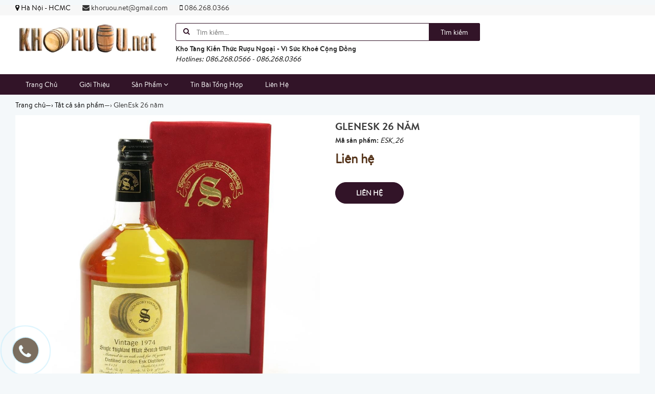

--- FILE ---
content_type: text/html; charset=utf-8
request_url: https://khoruou.net/glenesk-26-nam
body_size: 18207
content:
<!doctype html>
<!--[if lt IE 7]><html class="no-js ie6 oldie" lang="en"><![endif]-->
<!--[if IE 7]><html class="no-js ie7 oldie" lang="en"><![endif]-->
<!--[if IE 8]><html class="no-js ie8 oldie" lang="en"><![endif]-->
<!--[if gt IE 8]><!-->
<html lang="vi">
	<!--<![endif]-->
	<head>
		<meta name="google-site-verification" content="w0_5x1oq0UUUzQfbDA__Gj5TGXL9PtZsGVPy9alaKUM" />
		

<script type="application/ld+json">
{  
   "@context":"http://schema.org",
   "@type":"Product",
   "sku":"ESK_26",
   "name":"GlenEsk 26 năm",
   "description":"Rượu GlenEsk 26 năm

Rượu GlenEsk 26 năm thuộc dòng Highland Single Malt Scotch Whisky nổi tiếng của Scotland&nbsp;được phân phối chính thức tại thị trường Việt Nam bởi&nbsp;Sieuthihanoi.net

- Dung tích : 700ml

- Nồng độ : 52,7%



A 26 year old whisky from Glen Esk, closed in the 1990s and now increasingly hard to find even as an independently bottled spirit. This one was distilled back in 1974 and bottled in the autumn of 2000.



- Tham khảo thêm sản phẩm tại:&nbsp;&nbsp;",
   "image":"https://bizweb.dktcdn.net/100/216/341/products/3423255ek-26-jpeg.jpg?v=1495256895157",
   "url":"https://khoruou.net/glenesk-26-nam",
   "brand":{  
      "@type":"Brand",
      "name":"",
      "url":"https://bizweb.dktcdn.net/100/216/341/themes/551102/assets/logo.png?1751323691561"
   },
   "category":"",
   "offers":{  
      "@type":"Offer",
	  
	  "availability":"http://schema.org/OutOfStock",
	  
      "price":0,
	  "priceCurrency": "VND",
      "itemCondition": "http://schema.org/NewCondition",
      "seller": {
      "@type": "Organization",
      "name": "KHORUOU.net - Kho Tàng Kiến Thức Rượu Ngoại Hàng Đầu Việt Nam"
      }
   }
   
	
	
	
   
}
</script>


<script type="application/ld+json">
        {
        "@context": "http://schema.org",
        "@type": "BreadcrumbList",
        "itemListElement": 
        [
            {
                "@type": "ListItem",
                "position": 1,
                "item": 
                {
                  "@id": "https://khoruou.net",
                  "name": "Trang chủ"
                }
            },
			
            {
                "@type": "ListItem",
                "position": 2,
                "item": 
                {
                  "@id": "https://khoruou.net/glenesk-26-nam",
                  "name": "GlenEsk 26 năm"
                }
            }
			
		    
			
			
        ]
        }
</script>



	<meta name="google-site-verification" content="EaBKu38vruxbbluXD6erTD70Ea3BpppvvCuo_a7RPjM" />
		<link rel="icon" href="//bizweb.dktcdn.net/100/216/341/themes/551102/assets/favicon.png?1751323691561" type="image/x-icon" />
		<meta charset="utf-8" />
		<!--[if IE]><meta http-equiv='X-UA-Compatible' content='IE=edge,chrome=1' /><![endif]-->
		<title>
			Rượu GlenEsk 26 năm, giá rượu GlenEsk 26 năm tốt nhất tại sieuthihanoi.net 
		</title>
		
		<meta name="description" content="Rượu GlenEsk 26 năm, gi&#225; rượu GlenEsk 26 năm, rượu GlenEsk 26 năm gi&#225; boa nhi&#234;u">
		
		<meta content='width=device-width, initial-scale=1.0, maximum-scale=2.0, user-scalable=0' name='viewport' />
		<meta http-equiv="Content-Type" content="text/html; charset=utf-8" />
		<meta name='revisit-after' content='1 days' />
		<link rel="canonical" href="https://khoruou.net/glenesk-26-nam" />
		
		<meta name="keywords" content="thu mua rượu ngoại, rượu ngoại, giá rượu ngoại, mua rượu ngoại, bán rượu ngoại, rượu nhập khẩu, rượu xách tay, shop rượu ngoại, thu mua rượu ngoại tại hà nội, thu mua rượu ngoại tphcm, thu mua rượu hibiki, thu mua rượu macallan">
		
		<script src="//bizweb.dktcdn.net/100/216/341/themes/551102/assets/jquery.v2.1.3.js?1751323691561" type="text/javascript"></script>
		
		<script>
	var Bizweb = Bizweb || {};
	Bizweb.store = 'nguyentuongvi178.mysapo.net';
	Bizweb.id = 216341;
	Bizweb.theme = {"id":551102,"name":"Giao diện Khoruou.net - Không được xóa","role":"main"};
	Bizweb.template = 'product';
	if(!Bizweb.fbEventId)  Bizweb.fbEventId = 'xxxxxxxx-xxxx-4xxx-yxxx-xxxxxxxxxxxx'.replace(/[xy]/g, function (c) {
	var r = Math.random() * 16 | 0, v = c == 'x' ? r : (r & 0x3 | 0x8);
				return v.toString(16);
			});		
</script>
<script>
	(function () {
		function asyncLoad() {
			var urls = ["//bwstatistics.sapoapps.vn/genscript/script.js?store=nguyentuongvi178.mysapo.net"];
			for (var i = 0; i < urls.length; i++) {
				var s = document.createElement('script');
				s.type = 'text/javascript';
				s.async = true;
				s.src = urls[i];
				var x = document.getElementsByTagName('script')[0];
				x.parentNode.insertBefore(s, x);
			}
		};
		window.attachEvent ? window.attachEvent('onload', asyncLoad) : window.addEventListener('load', asyncLoad, false);
	})();
</script>


<script>
	window.BizwebAnalytics = window.BizwebAnalytics || {};
	window.BizwebAnalytics.meta = window.BizwebAnalytics.meta || {};
	window.BizwebAnalytics.meta.currency = 'VND';
	window.BizwebAnalytics.tracking_url = '/s';

	var meta = {};
	
	meta.product = {"id": 6852779, "vendor": "", "name": "GlenEsk 26 năm",
	"type": "", "price": 0 };
	
	
	for (var attr in meta) {
	window.BizwebAnalytics.meta[attr] = meta[attr];
	}
</script>

	
		<script src="/dist/js/stats.min.js?v=96f2ff2"></script>
	



<script>
  (function(i,s,o,g,r,a,m){i['GoogleAnalyticsObject']=r;i[r]=i[r]||function(){
  (i[r].q=i[r].q||[]).push(arguments)},i[r].l=1*new Date();a=s.createElement(o),
  m=s.getElementsByTagName(o)[0];a.async=1;a.src=g;m.parentNode.insertBefore(a,m)
  })(window,document,'script','https://www.google-analytics.com/analytics.js','ga');

  ga('create', 'UA-102887768-15', 'auto');
  ga('send', 'pageview');

</script>
<script>

	window.enabled_enhanced_ecommerce = false;

</script>

<script>

	try {
		
				gtag('event', 'view_item', {
					event_category: 'engagement',
					event_label: "GlenEsk 26 năm"
				});
		
	} catch(e) { console.error('UA script error', e);}
	

</script>






<script>
	var eventsListenerScript = document.createElement('script');
	eventsListenerScript.async = true;
	
	eventsListenerScript.src = "/dist/js/store_events_listener.min.js?v=1b795e9";
	
	document.getElementsByTagName('head')[0].appendChild(eventsListenerScript);
</script>






		<link href="//bizweb.dktcdn.net/100/216/341/themes/551102/assets/bootstrap.css?1751323691561" rel="stylesheet" type="text/css" media="all" />
<link href="//bizweb.dktcdn.net/100/216/341/themes/551102/assets/font-awesome.css?1751323691561" rel="stylesheet" type="text/css" media="all" />
<link href="//bizweb.dktcdn.net/100/216/341/themes/551102/assets/owl-carousel.css?1751323691561" rel="stylesheet" type="text/css" media="all" />
<link href="//bizweb.dktcdn.net/100/216/341/themes/551102/assets/styles.css?1751323691561" rel="stylesheet" type="text/css" media="all" />
<link href="//bizweb.dktcdn.net/100/216/341/themes/551102/assets/responsive.css?1751323691561" rel="stylesheet" type="text/css" media="all" />

<script>
window.store = { 
	template: "product"
}
</script>
		




<meta property="og:type" content="product" />
<meta property="og:title" content="" />
<meta property="og:image" content="http:https://bizweb.dktcdn.net/100/216/341/products/3423255ek-26-jpeg.jpg?v=1495256895157" />
<meta property="og:image:secure_url" content="https:https://bizweb.dktcdn.net/100/216/341/products/3423255ek-26-jpeg.jpg?v=1495256895157" />
<meta property="og:price:amount" content="0" />
<meta property="og:price:currency" content="" />


	
	<meta property="og:description" content="Rượu GlenEsk 26 năm, giá rượu GlenEsk 26 năm, rượu GlenEsk 26 năm giá boa nhiêu" />
	
	<meta property="og:url" content="https://khoruou.net/glenesk-26-nam" />
	<meta property="og:site_name" content="" />
	</head>
	<body class="chir_un_home">
		<div class="insLoading">
			<div class="sk-circle">
				<div class="sk-circle1 sk-child"></div>
				<div class="sk-circle2 sk-child"></div>
				<div class="sk-circle3 sk-child"></div>
				<div class="sk-circle4 sk-child"></div>
				<div class="sk-circle5 sk-child"></div>
				<div class="sk-circle6 sk-child"></div>
				<div class="sk-circle7 sk-child"></div>
				<div class="sk-circle8 sk-child"></div>
				<div class="sk-circle9 sk-child"></div>
				<div class="sk-circle10 sk-child"></div>
				<div class="sk-circle11 sk-child"></div>
				<div class="sk-circle12 sk-child"></div>
			</div>
		</div>
		<div class="chir-page">
			<header id="header_chir" class="bg_w">
	
	<section id="chir_top_bar" class="hidden-xs hidden-sm">
		<div class="main">
			<div class="container">
				<ul>
					<li><i class="fa fa-map-marker" aria-hidden="true"></i> <span>Hà Nội - HCMC</span></li>
					<li><a href="mailto:khoruou.net@gmail.com" ><i class="fa fa-envelope" aria-hidden="true"></i> khoruou.net@gmail.com</a></li>
					<li><a href="tel:086.268.0366"><i class="fa fa-mobile" aria-hidden="true"></i> 086.268.0366</a></li>
				</ul>
			</div>
		</div>
	</section>
	
	<section id="main_header">
		<div class="container">
			<div class="row">
				<div id="chir_logo" class="col-lg-3 col-md-3 col-sm-12 col-xs-12">
					<div class="tool_bar_menu visible-xs visible-sm">
						<a href="javascript:void(0)">
							<span class="open-menu"></span>
						</a>
					</div>
					<div class="tool_bar_user visible-xs visible-sm">
						<!--<a href="/cart" title="Giỏ hàng" class="cart_mobile">
							<span class="cart-control control-4">
							</span>
							<span id="count_Cart_mobile" class="header-cart-count CartCount">0</span>
						</a>-->
						<div class="site_user_xs relative">
							<span class="open-user">
								<div class="div-user-control control-2">
								</div>
							</span>
							<div class="box_user_xs">
								<ul class="dropdown-menu info-user user-xs" aria-labelledby="dLabel">
									
									<li class="info"><a href="/account/login" class="login"><i class="fa fa-sign-in" aria-hidden="true"></i> Đăng nhập</a></li>
									<li class="info"><a href="/account/register"><i class="fa fa-registered" aria-hidden="true"></i> Đăng ký</a></li>
									
								</ul>
							</div>
						</div>
					</div>
					<p>
						<a href="/"><img src="//bizweb.dktcdn.net/100/216/341/themes/551102/assets/logo.png?1751323691561" /></a>
					</p>
					
				</div>
				<div id="chir_search_head" class="col-lg-6 col-md-6 col-sm-12 col-xs-12">
					<div class="chir_frm">
						<form id="frm_search_head" action="/search">
							<i class="fa fa-search"></i>
							<input type="hidden" name="type" value="product" />
							<input required type="text" name="q" placeholder="Tìm kiếm..." />
							<button type="submit" class="chir_btn_sub">
								Tìm kiếm
							</button>
						</form>
					</div>
					<ul class="chir_autocomplete">
						<li class="title"><strong>Kho Tàng Kiến Thức Rượu Ngoại - Vì Sức Khoẻ Cộng Đồng</strong></li>
						<li><span>Hotlines: 086.268.0566 - 086.268.0366</span></li>
					</ul>
				</div>
				<div class="col-lg-3 col-md-3 col-sm-6 col-xs-12 hidden-sm hidden-xs fr scroll-down2">
					<div class="control-box">
						<ul class="ul-control-box">
							
							<!--<li class="top-cart-block">
								<a href="/cart" class="open-cart-popup" title="Giỏ hàng">
									<span class="div-user-control control-4" id="cartItemsCount">
									</span>
									<span class="info">Giỏ hàng</span>
									<span id="count_Cart" class="header-cart-count CartCount">0</span>
								</a>
							</li>
							<li class="dropdown" id="segment_user_do_login">
								<a class="info" data-toggle="dropdown" role="button" aria-haspopup="true" aria-expanded="false">
									<div class="div-user-control control-2">
									</div>
									<span> Tài khoản </span>
								</a>
								<ul class="dropdown-menu info-user" aria-labelledby="dLabel">
									
									<li class="info"><a href="/account/login" class="login"><i class="fa fa-sign-in" aria-hidden="true"></i> Đăng nhập</a></li>
									<li class="info"><a href="/account/register"><i class="fa fa-registered" aria-hidden="true"></i> Đăng ký</a></li>
									
								</ul>
							</li>-->
						</ul>
					</div>
				</div>
			</div>
		</div>
	</section>
</header>
<nav id="chir_main_menu" class="hidden-sm hidden-xs">
	<div class="main">
		<div class="container">
			<div class="navar_menu">
				<ul class="nav-navbar clearfix">
					
					
					<li class="">
						<a href="/" class="" title="Trang Chủ">
							Trang Chủ
							<span class="label_icon no_label"></span>
						</a>
					</li>
					
					
					
					<li class="">
						<a href="/gioi-thieu" class="" title="Giới Thiệu">
							Giới Thiệu
							<span class="label_icon no_label"></span>
						</a>
					</li>
					
					
					
					<li class="li_child ">
						<a href="/collections/all" title="Sản Phẩm" class=" fa_down up">
							Sản Phẩm <i class="fa fa-angle-down" aria-hidden="true"></i>
							<span class="label_icon no_label"></span>
						</a>
						<ul class="menu_child levlup_2" role="menu">
							
							
							<li class="">
								<a href="/ruou-chivas-regal" title="Rượu Chivas Regal">Rượu Chivas Regal</a>
							</li>
							
							
							
							<li class="">
								<a href="/ruou-ballantine-s" title="Rượu Ballantine's">Rượu Ballantine's</a>
							</li>
							
							
							
							<li class="">
								<a href="/ruou-johnnie-walker" title="Rượu Johnnie Walker">Rượu Johnnie Walker</a>
							</li>
							
							
							
							<li class="">
								<a href="/ruou-hennessy" title="Rượu Hennessy">Rượu Hennessy</a>
							</li>
							
							
							
							<li class="">
								<a href="/ruou-remy-martin" title="Rượu Remy Martin">Rượu Remy Martin</a>
							</li>
							
							
							
							<li class="">
								<a href="/ruou-macallan" title="Rượu Macallan">Rượu Macallan</a>
							</li>
							
							
							
							<li class="">
								<a href="/ruou-martell" title="Rượu Martell">Rượu Martell</a>
							</li>
							
							
							
							<li class="">
								<a href="/ruou-camus" title="Rượu Camus">Rượu Camus</a>
							</li>
							
							
							
							<li class="">
								<a href="/ruou-glenfiddich" title="Rượu Glenfiddich">Rượu Glenfiddich</a>
							</li>
							
							
							
							<li class="">
								<a href="/ruou-glenlivet" title="Rượu Glenlivet">Rượu Glenlivet</a>
							</li>
							
							
							
							<li class="">
								<a href="/ruou-glenmorangie" title="Rượu Glenmorangie">Rượu Glenmorangie</a>
							</li>
							
							
							
							<li class="">
								<a href="/ruou-singleton" title="Rượu Singleton">Rượu Singleton</a>
							</li>
							
							
							
							<li class="">
								<a href="/ruou-dalmore" title="Rượu Dalmore">Rượu Dalmore</a>
							</li>
							
							
							
							<li class="">
								<a href="/ruou-dewar-s" title="Rượu Dewar's">Rượu Dewar's</a>
							</li>
							
							
							
							<li class="">
								<a href="/ruou-label-5" title="Rượu Label 5">Rượu Label 5</a>
							</li>
							
							
							
							<li class="">
								<a href="/ruou-whyte-mackay" title="Rượu Whyte & Mackay">Rượu Whyte & Mackay</a>
							</li>
							
							
							
							<li class="hasChild">
								<a href="/ruou-vodka-cac-loai" class=" fa_down right" title="Rượu Vodka các loại">Rượu Vodka các loại <i class="fa fa-angle-right" aria-hidden="true"></i></a>
								<ul class="menu_child levlup_3">
									
									<li>
										<a href="/ruou-vodka-nga" title="Rượu vodka Nga">Rượu vodka Nga</a>
									</li>
									
									<li>
										<a href="/ruou-vodka-prime" title="Rượu vodka Prime">Rượu vodka Prime</a>
									</li>
									
									<li>
										<a href="/ruou-vodka-dan-mach" title="Rượu vodka Đan Mạch">Rượu vodka Đan Mạch</a>
									</li>
									
									<li>
										<a href="/ruou-vodka-thuy-dien" title="Rượu vodka Thụy Điển">Rượu vodka Thụy Điển</a>
									</li>
									
									<li>
										<a href="/ruou-vodka-khac" title="Rượu Vodka khác">Rượu Vodka khác</a>
									</li>
									
								</ul>
							</li>
							
							
							
							<li class="hasChild">
								<a href="/ruou-vang-champagne" class=" fa_down right" title="Rượu Vang - Champagne">Rượu Vang - Champagne <i class="fa fa-angle-right" aria-hidden="true"></i></a>
								<ul class="menu_child levlup_3">
									
									<li>
										<a href="/ruou-champagne" title="Rượu Champagne">Rượu Champagne</a>
									</li>
									
									<li>
										<a href="/ruou-vang-phap" title="Rượu vang Pháp">Rượu vang Pháp</a>
									</li>
									
									<li>
										<a href="/ruou-vang-chile" title="Rượu vang Chile">Rượu vang Chile</a>
									</li>
									
									<li>
										<a href="/ruou-vang-italia" title="Rượu vang Italia">Rượu vang Italia</a>
									</li>
									
									<li>
										<a href="/ruou-vang-tay-ban-nha" title="Vang Tây Ban Nha">Vang Tây Ban Nha</a>
									</li>
									
									<li>
										<a href="/ruou-vang-australia" title="Rượu vang Australia">Rượu vang Australia</a>
									</li>
									
									<li>
										<a href="/ruou-vang-argentina" title="Rượu vang Argentina">Rượu vang Argentina</a>
									</li>
									
									<li>
										<a href="/ruou-vang-viet-nam" title="Rượu vang Việt Nam">Rượu vang Việt Nam</a>
									</li>
									
								</ul>
							</li>
							
							
							
							<li class="">
								<a href="/ruou-pha-che" title="Rượu pha chế">Rượu pha chế</a>
							</li>
							
							
							
							<li class="">
								<a href="/ruou-nhat-ban" title="Rượu Nhật Bản">Rượu Nhật Bản</a>
							</li>
							
							
							
							<li class="">
								<a href="/ruou-han-quoc" title="Rượu Hàn Quốc">Rượu Hàn Quốc</a>
							</li>
							
							
							
							<li class="hasChild">
								<a href="/cac-dong-ruou-khac" class=" fa_down right" title="Các dòng rượu khác">Các dòng rượu khác <i class="fa fa-angle-right" aria-hidden="true"></i></a>
								<ul class="menu_child levlup_3">
									
									<li>
										<a href="/ruou-whisky-single-malt-khac" title="Rượu Whisky Single Malt khác">Rượu Whisky Single Malt khác</a>
									</li>
									
								</ul>
							</li>
							
							
							
							<li class="">
								<a href="/ruou-mini-suu-tam" title="Rượu Mini - Sưu tầm">Rượu Mini - Sưu tầm</a>
							</li>
							
							
							
							<li class="">
								<a href="/gio-qua-tet-2017" title="Giỏ quà Tết 2022">Giỏ quà Tết 2022</a>
							</li>
							
							
							
							<li class="hasChild">
								<a href="/phu-kien-ruou" class=" fa_down right" title="Phụ kiện rượu">Phụ kiện rượu <i class="fa fa-angle-right" aria-hidden="true"></i></a>
								<ul class="menu_child levlup_3">
									
									<li>
										<a href="/mo-nut-chai-ruou" title="Mở nút chai rượu">Mở nút chai rượu</a>
									</li>
									
									<li>
										<a href="/ke-gia-dung-ruou" title="Kệ - Giá đựng rượu">Kệ - Giá đựng rượu</a>
									</li>
									
									<li>
										<a href="/hop-dung-ruou" title="Hộp đựng rượu">Hộp đựng rượu</a>
									</li>
									
									<li>
										<a href="/bom-dung-ruou" title="Bom đựng rượu">Bom đựng rượu</a>
									</li>
									
									<li>
										<a href="/dung-cu-pha-che-ruou" title="Dụng cụ pha chế rượu">Dụng cụ pha chế rượu</a>
									</li>
									
									<li>
										<a href="/xo-dung-da-lanh" title="Xô đựng đá lạnh">Xô đựng đá lạnh</a>
									</li>
									
								</ul>
							</li>
							
							
							
							<li class="">
								<a href="/ruou-thanh-ly-gia-soc-nhat" title="Rượu Thanh lý - Giá sốc nhất">Rượu Thanh lý - Giá sốc nhất</a>
							</li>
							
							
							
							<li class="">
								<a href="/ruou-aberlour" title="Rượu Aberlour">Rượu Aberlour</a>
							</li>
							
							
							
							<li class="">
								<a href="/aultmore" title="Aultmore">Aultmore</a>
							</li>
							
							
						</ul>
					</li>
					
					
					
					<li class="">
						<a href="/tu-van-tieu-dung" class="" title="Tin Bài Tổng Hợp">
							Tin Bài Tổng Hợp
							<span class="label_icon no_label"></span>
						</a>
					</li>
					
					
					
					<li class="">
						<a href="/lien-he" class="" title="Liên Hệ">
							Liên Hệ
							<span class="label_icon no_label"></span>
						</a>
					</li>
					
					
				</ul>
			</div>
		</div>
	</div>
</nav>
			
			<div class="chir_main">
				






<div id="mango-product">
	<div class="breadcrumb-box">
		<div class="container">
			<div class="row">
				<style>
	.chir_breadcrumb ul li {
		display: inline-block;
		padding: 10px 0px;
	}
	.chir_breadcrumb ul li strong {
		font-family: 'brandon_textregular'!important;
	}
</style>
<div class="chir_breadcrumb  hidden-xs" >
	<div class="container">
		<ul itemscope itemtype="http://data-vocabulary.org/Breadcrumb">
			<li class="home"> <a itemprop="url" title="Quay lại trang chủ" href="/"><span itemprop="title">Trang chủ</span></a><span>&mdash;&rsaquo;</span></li>
			
			
			
			 
			
			
			
			<li itemscope itemtype="http://data-vocabulary.org/Breadcrumb">
				<a itemprop="url" href="/tat-ca-san-pham"><span itemprop="title">Tất cả sản phẩm</span>&mdash;&rsaquo;</a>
			</li>
			
			


			
			<li><strong>GlenEsk 26 năm</strong><li>
			
		</ul>
	</div>
</div>
			</div>
		</div>
	</div>
	<div class="box_collection">
		<div class="container">
			<div class="information-blocks bg_w">
				<div class="row">
					<div class="col-xs-12 col-sm-12 col-md-6 col-lg-6 information-entry">
						<div class="product-preview-box relative">
							
							  
							<div class="swiper-feature text-center">
								<img class="product-image-feature" src="//bizweb.dktcdn.net/thumb/1024x1024/100/216/341/products/3423255ek-26-jpeg.jpg?v=1495256895157 " alt="GlenEsk 26 năm">
							</div>
							
							<div id="thumb_img" class="">
								<ul class="slide_thumb_img owl_design" >
									
									<li class="product-thumb">
										<a href="javascript:" >
											<img alt="" data-change="https://bizweb.dktcdn.net/100/216/341/products/3423255ek-26-jpeg.jpg?v=1495256895157" data-image="//bizweb.dktcdn.net/thumb/1024x1024/100/216/341/products/3423255ek-26-jpeg.jpg?v=1495256895157" src="//bizweb.dktcdn.net/thumb/compact/100/216/341/products/3423255ek-26-jpeg.jpg?v=1495256895157" >
										</a>
									</li>	
									
								</ul>
							</div>
							
						</div>
					</div>
					<div class="col-xs-12 col-sm-12 col-md-6 col-lg-6 information-entry">
						<div class="product-detail-box">
							<h3 class="product-subtitle"></h3>
							<h1 class="product-title">GlenEsk 26 năm</h1>
							<span class="sku"><strong>Mã sản phẩm:</strong> ESK_26</span>
							
							<div class="row">
								<div class="col-sm-12 col-xs-12 left_box">
									<div class="price detail-info-entry">
										
										<div class="current">Liên hệ</div>
										
									</div>
									<!--<div class="quantity-selector detail-info-entry"style="display:none">
										<div class="detail-info-entry-title">Số lượng</div>
										<div class="entry number-minus">&nbsp;</div>
										<div class="entry number">1</div>
										<div class="entry number-plus">&nbsp;</div>
									</div>-->
									<div class="select clearfix">
										
										 
										
										<input type="hidden" name="variantId" value="10888960" id="one_variant" />
										
										
									</div>
									<div class="select-swatch">							
										
									</div>
								</div>
								
							</div>

							<div class="clearfix"></div>
							<div class="detail-info-entry pd_action">
								<!--<a href="javascript:void(0)" class="button btn-outline btn-addCart hidden">Thêm vào giỏ</a>
								<a href="javascript:void(0)" class="button btn-outline btn-buyNow hidden">Mua ngay</a>
								<a href="javascript:void(0)" class="button btn-outline btn-Soldout hidden">Hết hàng</a>-->
								<a href="tel:0904479699" class="button btn-outline btn-Soldout">Liên hệ</a>
								<div class="clear"></div>
							</div>
							
							<div class="product_socaial">
								<div class="box_social">
									<div class="fb">
										<div class="fb-like" data-href="" data-layout="button_count" data-action="like" data-size="small" data-show-faces="true" data-share="true"></div>
									</div>
									<div class="gg">
										<div class="g-plus" data-action="share" data-annotation="none" data-href=""></div>
									</div>
								</div>
							</div>
						</div>
					</div>
				</div>
			</div>

			<div class="information-blocks">
				<div class="tabs-container style-1">
					<div class="swiper-tabs description">
						<div class="title_chir">
							<h2>
								Chi tiết sản phẩm
							</h2>
						</div>
						<div class="content-text bg_w">
							
							<p>
								<h2><a href="http://khoruou.net/ruou-whisky-single-malt-khac/754388.html" title="Rượu GlenEsk 26 năm mua ở đâu" type="Rượu GlenEsk 26 năm mua ở đâu">Rượu GlenEsk 26 năm</a></h2>

<p style="text-align: justify;">Rượu <a href="http://khoruou.net/glenesk-26-nam-10275002.html" title="Bán rượu GlenEsk 26 năm" type="Bán rượu GlenEsk 26 năm">GlenEsk 26 năm</a> thuộc dòng Highland Single Malt Scotch Whisky nổi tiếng của Scotland&nbsp;được phân phối chính thức tại thị trường Việt Nam bởi&nbsp;<a href="http://sieuthihanoi.net/">Sieuthihanoi.net</a></p>

<p>- Dung tích : 700ml</p>

<p>- Nồng độ : 52,7%</p>

<p style="text-align: center;"><a href="http://khoruou.net/ruou-whisky-single-malt-khac/754388.html"><img alt="giá rượu GlenEsk 26 năm" longdesc="http://khoruou.net/ruou-whisky-single-malt-khac/754388.html" src="//media.bizwebmedia.net/Sites/22897/data/banners/ek1_26.JPG?0" style="width: 500px; height: 333px;" title="giá rượu GlenEsk 26 năm" /></a></p>

<p style="text-align: justify;">A 26 year old whisky from <a href="http://khoruou.net/glenesk-26-nam-10275002.html" title="Mua rượu Glen Esk 26 năm" type="Mua rượu Glen Esk 26 năm">Glen Esk</a>, closed in the 1990s and now increasingly hard to find even as an independently bottled spirit. This one was distilled back in 1974 and bottled in the autumn of 2000.</p>

<p style="text-align: center;"><a href="http://khoruou.net/ruou-whisky-single-malt-khac/754388.html"><img alt="giá rượu Glen Esk 26 năm" longdesc="http://khoruou.net/ruou-whisky-single-malt-khac/754388.html" src="//media.bizwebmedia.net/Sites/22897/data/banners/esk(2).JPG?0" style="width: 500px; height: 256px;" title="giá rượu Glen Esk 26 năm" /></a></p>

<p>- Tham khảo thêm sản phẩm tại:&nbsp;<a href="http://sieuthihanoi.net/" style="margin: 0px; padding: 0px; color: rgb(72, 72, 71); font-family: Arial, Helvetica, sans-serif; font-size: 12px; text-align: justify; line-height: 15px; background-color: rgb(255, 255, 255);">&nbsp;</a><a href="http://sieuthihanoi.net/" style="margin: 0px; padding: 0px; color: rgb(72, 72, 71); font-family: Arial, Helvetica, sans-serif; font-size: 12px; text-align: justify; line-height: 15px; background-color: rgb(255, 255, 255);"><img alt="" src="//media.bizwebmedia.net/Sites/22897/Data/images/Logo_Sieuthihanoi.gif" style="margin: 0px; padding: 0px; border: 0px; width: 110px; height: 35px;" /></a></p>
							</p>
							
						</div>
					</div>
				</div>
				
				<div class="information-blocks related_product">
					<div class="tabs-container style-1">
						<div class="title_chir">
							<h2>
								Sản phẩm cùng danh mục
							</h2>
						</div>
						<div>
							<div class="tabs-entry">
								<div class="article-container style-1">
									



<ul class="content-related-product product_tabs_slide_first owl_design ">
	<li class="item_product">
		







<div class="chir_loop loop_item insScroll">
	<div class="chir-img">
		
		
		<a href="/macallan-12-sherry-oak" title="">
			<img class="insImageload" alt="Macallan 12 Sherry Oak" data-src="//bizweb.dktcdn.net/thumb/large/100/216/341/products/mac12sherry350.jpg?v=1742800046387" alt="" />
		</a>
		<div class="chi-action">
			<a href="javascript:void(0)" class="quick_views btn-quickview-1" data-alias="/macallan-12-sherry-oak" ><img src="//bizweb.dktcdn.net/100/216/341/themes/551102/assets/zoom_w.png?1751323691561" alt="Xem nhanh" title="Xem nhanh" /></a>
			<a href="/macallan-12-sherry-oak"  class="view_product"><img src="//bizweb.dktcdn.net/100/216/341/themes/551102/assets/eye_w.png?1751323691561" alt="Xem chi tiết" title="Xem chi tiết" /></a>
		<!--	
			<a href="javascript:void(0)" class="add-cart design_cart Soldoutcart"><img src="//bizweb.dktcdn.net/100/216/341/themes/551102/assets/cart_w.png?1751323691561" alt="Liên hệ" title="Liên hệ"/></a>
			-->
		</div>
	</div>
	<div class="product-detail clearfix">
		<h3 class="pro-name"><a href="/macallan-12-sherry-oak" title="Macallan 12 Sherry Oak">Macallan 12 Sherry Oak </a></h3>
		
		<p class="pro-price">Liên hệ</p>
		
		<div class="product_view_list">
			<ul>
				<li>Mã sản phẩm: <span>MAC12_SHE</span></li>
				<li>Thương hiệu: <span>Macallan</span></li>
				<li>Mô tả ngắn:
					<span class="short-des">
						
						Rượu Macallan 12 Năm Sherry Oak&nbsp;
&nbsp;
Lịch Sử Ra Đời Và Hình Thành Của Rượu Macallan 12 Năm Sherry Oak
&nbsp;
- Vào giữa thế kỷ 20, Macallan bắt đầu xây dựng danh tiếng với các dòng whisky được ủ hoàn toàn trong thùng gỗ sồi Sherry, một điểm khác biệt lớn so với nhiều loại whisky khác sử dụng thùng gỗ sồi Bourbon.
&nbsp;
- Rượu&nbsp;Macallan 12 Years Old Sherry Oak chính thức xuất hiện trong danh mục sản phẩm của hãng vào những năm 1980, trở thành một trong những dòng whisky tiêu biểu nhất của Macallan.
&nbsp;
- Xuất xứ:&nbsp;Scotland
- Dòng rượu: Single Malt Scotch Whisky.
- Vùng:&nbsp;Speyside
- Dung tích : 700ml
- Nồng độ: 40% Alc.,/Vol.,
&nbsp;

&nbsp;
Macallan 12 Sherry Oak/ Macallan 18 Sherry Oak/ Macallan 25 Sherry Oak/ Macallan 30 Sherry Oak
&nbsp;
Sự Phát Triển Và Vị Thế Hiện Tại Của Rượu Macallan 12 Years Old Sherry Oak
&nbsp;
- Qua nhiều thập kỷ, Rượu Macallan 12 năm Sherry...
						
					</span>
				</li>
			</ul>
		</div>
	</div>
</div>
	</li>
	<li class="item_product">
		







<div class="chir_loop loop_item insScroll">
	<div class="chir-img">
		
		
		<a href="/ruou-kirin-fuji-single-grain" title="">
			<img class="insImageload" alt="Rượu Kirin Fuji Single Grain" data-src="//bizweb.dktcdn.net/thumb/large/100/216/341/products/fuji-grain.jpg?v=1741162367997" alt="" />
		</a>
		<div class="chi-action">
			<a href="javascript:void(0)" class="quick_views btn-quickview-1" data-alias="/ruou-kirin-fuji-single-grain" ><img src="//bizweb.dktcdn.net/100/216/341/themes/551102/assets/zoom_w.png?1751323691561" alt="Xem nhanh" title="Xem nhanh" /></a>
			<a href="/ruou-kirin-fuji-single-grain"  class="view_product"><img src="//bizweb.dktcdn.net/100/216/341/themes/551102/assets/eye_w.png?1751323691561" alt="Xem chi tiết" title="Xem chi tiết" /></a>
		<!--	
			<a href="javascript:void(0)" class="add-cart design_cart Soldoutcart"><img src="//bizweb.dktcdn.net/100/216/341/themes/551102/assets/cart_w.png?1751323691561" alt="Liên hệ" title="Liên hệ"/></a>
			-->
		</div>
	</div>
	<div class="product-detail clearfix">
		<h3 class="pro-name"><a href="/ruou-kirin-fuji-single-grain" title="Rượu Kirin Fuji Single Grain">Rượu Kirin Fuji Single Grain </a></h3>
		
		<p class="pro-price">Liên hệ</p>
		
		<div class="product_view_list">
			<ul>
				<li>Mã sản phẩm: <span>FUJI_GRA</span></li>
				<li>Thương hiệu: <span>Kirin</span></li>
				<li>Mô tả ngắn:
					<span class="short-des">
						
						Rượu Kirin Fuji Single Grain Whiskey&nbsp;
&nbsp;
Kirin Fuji Single Grain là một trong những dòng whisky cao cấp đến từ Nhật Bản, mang đậm dấu ấn tinh tế của nghệ thuật chưng cất truyền thống. Sản phẩm được sản xuất tại Nhà máy chưng cất Fuji Gotemba, nằm dưới chân núi Phú Sĩ – nơi có khí hậu mát mẻ và nguồn nước tinh khiết, tạo nên hương vị đặc trưng khó quên.
&nbsp;
- Xuất xứ: Japan
- Dòng rượu: Single Grain Japanese Whisky.
- Dung tích: 700ml.
- Nồng độ: 46%Alc.,/Vol.,
&nbsp;
Với quy trình chưng cất bằng công nghệ hiện đại, Kirin Fuji Single Grain sở hữu hương thơm phong phú, vị êm mượt và hậu vị kéo dài, thích hợp cho những người yêu thích whisky nhẹ nhàng, tinh tế. Đây là lựa chọn hoàn hảo cho những ai đang tìm kiếm một chai whisky cao cấp để thưởng thức hoặc làm quà tặng...
						
					</span>
				</li>
			</ul>
		</div>
	</div>
</div>
	</li>
	<li class="item_product">
		







<div class="chir_loop loop_item insScroll">
	<div class="chir-img">
		
		
		<a href="/togouchi-9-nam" title="">
			<img class="insImageload" alt="Togouchi 9 năm" data-src="//bizweb.dktcdn.net/thumb/large/100/216/341/products/togou9.jpg?v=1741159595600" alt="" />
		</a>
		<div class="chi-action">
			<a href="javascript:void(0)" class="quick_views btn-quickview-1" data-alias="/togouchi-9-nam" ><img src="//bizweb.dktcdn.net/100/216/341/themes/551102/assets/zoom_w.png?1751323691561" alt="Xem nhanh" title="Xem nhanh" /></a>
			<a href="/togouchi-9-nam"  class="view_product"><img src="//bizweb.dktcdn.net/100/216/341/themes/551102/assets/eye_w.png?1751323691561" alt="Xem chi tiết" title="Xem chi tiết" /></a>
		<!--	
			<a href="javascript:void(0)" class="add-cart design_cart Soldoutcart"><img src="//bizweb.dktcdn.net/100/216/341/themes/551102/assets/cart_w.png?1751323691561" alt="Liên hệ" title="Liên hệ"/></a>
			-->
		</div>
	</div>
	<div class="product-detail clearfix">
		<h3 class="pro-name"><a href="/togouchi-9-nam" title="Togouchi 9 năm">Togouchi 9 năm </a></h3>
		
		<p class="pro-price">Liên hệ</p>
		
		<div class="product_view_list">
			<ul>
				<li>Mã sản phẩm: <span>TOG_9</span></li>
				<li>Thương hiệu: <span>Togouchi</span></li>
				<li>Mô tả ngắn:
					<span class="short-des">
						
						Rượu Togouchi 9 Năm – Sự Kết Hợp Hoàn Hảo Giữa Nhật Bản và Scotland
&nbsp;
Giới Thiệu Về Rượu Togouchi 9 Năm
&nbsp;
Togouchi 9 Năm là dòng whisky cao cấp đến từ Nhật Bản, được pha trộn tinh tế giữa phong cách whisky truyền thống của Scotland và nghệ thuật chưng cất tinh tế của Nhật Bản. Với thời gian ủ trong 9 năm trong các hầm rượu đặc biệt tại thị trấn Togouchi, sản phẩm này mang đến hương vị phong phú, cân bằng và đậm đà, làm hài lòng cả những người sành rượu khó tính nhất.
&nbsp;
- Xuất xứ: Japan
- Dòng rượu: Blended Japanese Whisky.
- Dung tích: 700ml.
- Nồng độ: 40%Alc.,/Vol.,
&nbsp;

&nbsp;
Điểm Đặc Biệt Của Togouchi 9 Năm
&nbsp;
1. Công thức pha trộn độc đáo: Togouchi 9 năm không được chưng cất tại Nhật Bản mà sử dụng nguyên liệu nhập khẩu từ Scotland và Canada. Tuy nhiên, bí quyết ủ rượu...
						
					</span>
				</li>
			</ul>
		</div>
	</div>
</div>
	</li>
	<li class="item_product">
		







<div class="chir_loop loop_item insScroll">
	<div class="chir-img">
		
		
		<a href="/chichibu-ichiro-s-malt-gain-world-blended-whisky" title="">
			<img class="insImageload" alt="Nikka Yoichi 10 năm" data-src="//bizweb.dktcdn.net/thumb/large/100/216/341/products/niyo2.jpg?v=1741001363573" alt="" />
		</a>
		<div class="chi-action">
			<a href="javascript:void(0)" class="quick_views btn-quickview-1" data-alias="/chichibu-ichiro-s-malt-gain-world-blended-whisky" ><img src="//bizweb.dktcdn.net/100/216/341/themes/551102/assets/zoom_w.png?1751323691561" alt="Xem nhanh" title="Xem nhanh" /></a>
			<a href="/chichibu-ichiro-s-malt-gain-world-blended-whisky"  class="view_product"><img src="//bizweb.dktcdn.net/100/216/341/themes/551102/assets/eye_w.png?1751323691561" alt="Xem chi tiết" title="Xem chi tiết" /></a>
		<!--	
			<a href="javascript:void(0)" class="add-cart design_cart Soldoutcart"><img src="//bizweb.dktcdn.net/100/216/341/themes/551102/assets/cart_w.png?1751323691561" alt="Liên hệ" title="Liên hệ"/></a>
			-->
		</div>
	</div>
	<div class="product-detail clearfix">
		<h3 class="pro-name"><a href="/chichibu-ichiro-s-malt-gain-world-blended-whisky" title="Nikka Yoichi 10 năm">Nikka Yoichi 10 năm </a></h3>
		
		<p class="pro-price">Liên hệ</p>
		
		<div class="product_view_list">
			<ul>
				<li>Mã sản phẩm: <span>NIK_YOI</span></li>
				<li>Thương hiệu: <span>Nikka</span></li>
				<li>Mô tả ngắn:
					<span class="short-des">
						
						Nikka Yoichi 10 Years – Tuyệt tác whisky Nhật Bản từ xứ sở Hokkaido
&nbsp;
Giới thiệu về rượu Nikka Yoichi 10 năm
&nbsp;
Dung tích : 700ml
Nồng độ : 48%&nbsp;
&nbsp;
Nếu bạn là người yêu thích whisky Nhật Bản, chắc chắn không thể bỏ qua Nikka Yoichi 10 Years – một kiệt tác đến từ nhà sản xuất rượu danh tiếng Nikka Whisky Distilling Co.. Được ủ tối thiểu 10 năm tại nhà máy chưng cất Yoichi trên đảo Hokkaido, dòng whisky này mang đậm phong cách truyền thống, mạnh mẽ và tinh tế.
Với sự kết hợp giữa phương pháp chưng cất lửa than cổ điển và môi trường khí hậu biển độc đáo, Nikka Yoichi 10 Years mang đến hương vị khói nhẹ, hòa quyện cùng vị ngọt của gỗ sồi, trái cây chín và chút cay nồng tinh tế. Đây là lựa chọn hoàn hảo cho những ai đang tìm kiếm một...
						
					</span>
				</li>
			</ul>
		</div>
	</div>
</div>
	</li>
	<li class="item_product">
		







<div class="chir_loop loop_item insScroll">
	<div class="chir-img">
		
		
		<a href="/thu-mua-ruou-ngoai-tai-ha-noi-nam-2025" title="">
			<img class="insImageload" alt="Thu mua rượu ngoại tại Hà Nội năm 2025" data-src="//bizweb.dktcdn.net/thumb/large/100/216/341/products/mac21.jpg?v=1732861694380" alt="" />
		</a>
		<div class="chi-action">
			<a href="javascript:void(0)" class="quick_views btn-quickview-1" data-alias="/thu-mua-ruou-ngoai-tai-ha-noi-nam-2025" ><img src="//bizweb.dktcdn.net/100/216/341/themes/551102/assets/zoom_w.png?1751323691561" alt="Xem nhanh" title="Xem nhanh" /></a>
			<a href="/thu-mua-ruou-ngoai-tai-ha-noi-nam-2025"  class="view_product"><img src="//bizweb.dktcdn.net/100/216/341/themes/551102/assets/eye_w.png?1751323691561" alt="Xem chi tiết" title="Xem chi tiết" /></a>
		<!--	
			<a href="javascript:void(0)" class="add-cart design_cart Soldoutcart"><img src="//bizweb.dktcdn.net/100/216/341/themes/551102/assets/cart_w.png?1751323691561" alt="Liên hệ" title="Liên hệ"/></a>
			-->
		</div>
	</div>
	<div class="product-detail clearfix">
		<h3 class="pro-name"><a href="/thu-mua-ruou-ngoai-tai-ha-noi-nam-2025" title="Thu mua rượu ngoại tại Hà Nội năm 2025">Thu mua rượu ngoại tại Hà Nội năm 2025 </a></h3>
		
		<p class="pro-price">Liên hệ</p>
		
		<div class="product_view_list">
			<ul>
				<li>Mã sản phẩm: <span>chưa rõ</span></li>
				<li>Thương hiệu: <span>Thu Mua Rượu Ngoại Hà Nội</span></li>
				<li>Mô tả ngắn:
					<span class="short-des">
						
						Thu mua rượu ngoại tại Hà Nội năm 2025
&nbsp;
Cập nhật bảng giá thu mua rượu ngoại ở Hà Nội mới nhất năm 2025
&nbsp;
Chúng tôi chuyên thu mua rượu ngoại giá cao nhất Hà Nội, TpHCM và các tỉnh thành khác, thu mua rượu ngoại toàn quốc giá tốt nhất.
&nbsp;
Để đáp ứng kịp thời nhu cầu bán lại rượu ngoại, quà tặng, quà Tết năm 2025, Hệ thống cửa hàng Thu mua rượu ngoại Hà Nội của chúng tôi đã triển khai tại tất cả các quận huyện nội ngoại thành Hà Nội phục vụ cho việc thu mua rượu ngoại tại nhà, đảm bảo thu mua rượu ngoại giá cao nhất Hà Nội giúp Quý khách không phải mất thời gian, công sức đi lại.
&nbsp;
Các địa chỉ thu mua rượu ngoại uy tín nhất tại Hà Nội bao gồm:
&nbsp;
Thu mua rượu ngoại tại Hoàn Kiếm Hà Nội
Thu mua rượu ngoại...
						
					</span>
				</li>
			</ul>
		</div>
	</div>
</div>
	</li>
	<li class="item_product">
		







<div class="chir_loop loop_item insScroll">
	<div class="chir-img">
		
		
		<a href="/thau-lai-ruou-ngoai-tphcm" title="">
			<img class="insImageload" alt="Thâu lại rượu ngoại TpHCM" data-src="//bizweb.dktcdn.net/thumb/large/100/216/341/products/macallanlondonsingle4-31e2056f-743e-44ab-b850-02a177f6de1d.gif?v=1699336007850" alt="" />
		</a>
		<div class="chi-action">
			<a href="javascript:void(0)" class="quick_views btn-quickview-1" data-alias="/thau-lai-ruou-ngoai-tphcm" ><img src="//bizweb.dktcdn.net/100/216/341/themes/551102/assets/zoom_w.png?1751323691561" alt="Xem nhanh" title="Xem nhanh" /></a>
			<a href="/thau-lai-ruou-ngoai-tphcm"  class="view_product"><img src="//bizweb.dktcdn.net/100/216/341/themes/551102/assets/eye_w.png?1751323691561" alt="Xem chi tiết" title="Xem chi tiết" /></a>
		<!--	
			<a href="javascript:void(0)" class="add-cart design_cart Soldoutcart"><img src="//bizweb.dktcdn.net/100/216/341/themes/551102/assets/cart_w.png?1751323691561" alt="Liên hệ" title="Liên hệ"/></a>
			-->
		</div>
	</div>
	<div class="product-detail clearfix">
		<h3 class="pro-name"><a href="/thau-lai-ruou-ngoai-tphcm" title="Thâu lại rượu ngoại TpHCM">Thâu lại rượu ngoại TpHCM </a></h3>
		
		<p class="pro-price">Liên hệ</p>
		
		<div class="product_view_list">
			<ul>
				<li>Mã sản phẩm: <span>chưa rõ</span></li>
				<li>Thương hiệu: <span>Thu Mua Rượu Ngoại TpHCM</span></li>
				<li>Mô tả ngắn:
					<span class="short-des">
						
						Thâu lại rượu ngoại TpHCM và các tỉnh miền Nam
&nbsp;
THÂU LẠI RƯỢU NGOẠI TPHCM&nbsp;VÀ CÁC TỈNH LÂN CẬN
&nbsp;
Chuyên&nbsp;thâu mua lại rượu ngoại tại&nbsp;Tp Hồ Chí Minh và tỉnh, thành phố lân cận&nbsp;đảm bảo thâu lại rượu ngoại giá tốt nhất thị trường.
&nbsp;
Trong bài viết này chúng tôi sẽ giải đáp&nbsp;thắc mắc của khách hàng về Dịch Vụ Thâu Mua Rượu Ngoại Tại Thành Phố Hồ Chí Minh (thâu mua lại&nbsp;rượu ngoại TpHCM) :
&nbsp;
HỎI:&nbsp;Cách liên hệ để được&nbsp;Thâu Mua Rượu Tại TpHCM và các tỉnh, thành phố khác&nbsp;khác?
ĐÁP:&nbsp;Chúng tôi Thâu Mua Rượu Ngoại ở&nbsp;TpHCM&nbsp;và các tỉnh thành&nbsp;khác&nbsp;nhanh chóng nhất vì Đội ngũ Nhân viên&nbsp;Thâu Lại Rượu Ngoại của chúng tôi&nbsp;được phân công&nbsp;thâu lại&nbsp;rượu ngoại tại&nbsp;nhà khách hàng giúp&nbsp;Quý khách không phải mất thời gian đi lại&nbsp;mà chỉ cần ngồi tại nhà&nbsp;gọi số hotlines: 0904.479.699 /&nbsp;0936.139.642 để đội ngũ thâu mua lại&nbsp;rượu ngoại TPHCM của chúng tôi sẽ có mặt nhanh nhất...
						
					</span>
				</li>
			</ul>
		</div>
	</div>
</div>
	</li>
	<li class="item_product">
		







<div class="chir_loop loop_item insScroll">
	<div class="chir-img">
		
		
		<a href="/royal-lochnagar-16-nam-special-releases-2021" title="">
			<img class="insImageload" alt="Royal Lochnagar 16 Special Releases 2021" data-src="//bizweb.dktcdn.net/thumb/large/100/216/341/products/royallochnagar16y300.gif?v=1665810509607" alt="" />
		</a>
		<div class="chi-action">
			<a href="javascript:void(0)" class="quick_views btn-quickview-1" data-alias="/royal-lochnagar-16-nam-special-releases-2021" ><img src="//bizweb.dktcdn.net/100/216/341/themes/551102/assets/zoom_w.png?1751323691561" alt="Xem nhanh" title="Xem nhanh" /></a>
			<a href="/royal-lochnagar-16-nam-special-releases-2021"  class="view_product"><img src="//bizweb.dktcdn.net/100/216/341/themes/551102/assets/eye_w.png?1751323691561" alt="Xem chi tiết" title="Xem chi tiết" /></a>
		<!--	
			<a href="javascript:void(0)" class="add-cart design_cart Soldoutcart"><img src="//bizweb.dktcdn.net/100/216/341/themes/551102/assets/cart_w.png?1751323691561" alt="Liên hệ" title="Liên hệ"/></a>
			-->
		</div>
	</div>
	<div class="product-detail clearfix">
		<h3 class="pro-name"><a href="/royal-lochnagar-16-nam-special-releases-2021" title="Royal Lochnagar 16 Special Releases 2021">Royal Lochnagar 16 Special Releases 2021 </a></h3>
		
		<p class="pro-price">Liên hệ</p>
		
		<div class="product_view_list">
			<ul>
				<li>Mã sản phẩm: <span>chưa rõ</span></li>
				<li>Thương hiệu: <span>Royal Lochnagar</span></li>
				<li>Mô tả ngắn:
					<span class="short-des">
						
						Rượu Royal Lochnagar 16 Năm Special Releases 2021
Bản phát hành đặc biệt năm 2021 bởi Diageo
&nbsp;
- Dung tích: 700ml
- Nồng độ: 57,5%Alc./Vol.
- Dòng rượu:&nbsp;Highland Single Malt Scotch Whisky
- Xuất xứ: Scotland
&nbsp;
Được chưng cất vào năm 2004, Royal Lochnagar 16 năm tuổi này đã được ngâm ủ,&nbsp;trưởng thành&nbsp;trong cả thùng gỗ sồi Mỹ và gỗ sồi châu Âu, sau đó&nbsp;được đóng chai như một phần của Bản phát hành đặc biệt năm 2021 của Diageo. 
&nbsp;
- Hương rượu Royal Lochnagar 16 năm:&nbsp;
Thơm của vỏ cam, táo xanh, bánh phồng, nho trắng, đất rêu và sồi cay nồng tràn đầy khoang mũi.
&nbsp;
- Vị của&nbsp;Royal Lochnagar 16 years:
Mang đến chút&nbsp;ngọt ngào từ đường lúa mạch, táo xanh chua chua, gỗ sồi khô, tiêu trắng và các loại gia vị ấm áp đọng lại trong phần kết thúc.
&nbsp;

Hình ảnh rượu Royal Lochnagar 16 năm đẹp, ấn tượng đặc biệt rất đáng được xem là&nbsp;món...
						
					</span>
				</li>
			</ul>
		</div>
	</div>
</div>
	</li>
	<li class="item_product">
		







<div class="chir_loop loop_item insScroll">
	<div class="chir-img">
		
		
		<a href="/mortlach-20-nam" title="">
			<img class="insImageload" alt="Mortlach 20 năm" data-src="//bizweb.dktcdn.net/thumb/large/100/216/341/products/mor-20.jpg?v=1630491394063" alt="" />
		</a>
		<div class="chi-action">
			<a href="javascript:void(0)" class="quick_views btn-quickview-1" data-alias="/mortlach-20-nam" ><img src="//bizweb.dktcdn.net/100/216/341/themes/551102/assets/zoom_w.png?1751323691561" alt="Xem nhanh" title="Xem nhanh" /></a>
			<a href="/mortlach-20-nam"  class="view_product"><img src="//bizweb.dktcdn.net/100/216/341/themes/551102/assets/eye_w.png?1751323691561" alt="Xem chi tiết" title="Xem chi tiết" /></a>
		<!--	
			<a href="javascript:void(0)" class="add-cart design_cart Soldoutcart"><img src="//bizweb.dktcdn.net/100/216/341/themes/551102/assets/cart_w.png?1751323691561" alt="Liên hệ" title="Liên hệ"/></a>
			-->
		</div>
	</div>
	<div class="product-detail clearfix">
		<h3 class="pro-name"><a href="/mortlach-20-nam" title="Mortlach 20 năm">Mortlach 20 năm </a></h3>
		
		<p class="pro-price">Liên hệ</p>
		
		<div class="product_view_list">
			<ul>
				<li>Mã sản phẩm: <span>MORT20</span></li>
				<li>Thương hiệu: <span>chưa rõ</span></li>
				<li>Mô tả ngắn:
					<span class="short-des">
						
						Rượu Mortlach 20 năm
Dung tích: 700ml
Nồng độ: 43.3%
Xuất Xứ: Scotland&nbsp;
Tuổi rượu: 20 năm
&nbsp;

&nbsp;
Rượu&nbsp;Mortlach 20 năm, nhà chưng cất Mortlach (biệt danh là quái thú vùng&nbsp;Dufftown) nay thuộc sở hữu của Diageo. Range hàng mới của nhà này gồm Mortlach 12, Mortlach 16 và Morlach 20 năm được hãng công bố hồi tháng 07/2018 để thay thế cho range cũ gồm Mortlach Rare Old, Mortlach 18 và Mortlach 25 năm phát hành năm 2014 đóng chai 50cl.
Mortlach 20 năm được trọn vẹn trong thùng sherry-cask vì vậy hương vị rượu có style sherry đậm đà, được ủ ít nhất 20 năm từ quá trình chưng cất 2.81 lần. Đây là tỷ lệ chưng cất đặc thù của nhà Mortlach.
&nbsp;

&nbsp;
						
					</span>
				</li>
			</ul>
		</div>
	</div>
</div>
	</li>
	<li class="item_product">
		







<div class="chir_loop loop_item insScroll">
	<div class="chir-img">
		
		
		<a href="/chivas-xv-nam" title="">
			<img class="insImageload" alt="Chivas XV năm" data-src="//bizweb.dktcdn.net/thumb/large/100/216/341/products/chi-xv.jpg?v=1629538134617" alt="" />
		</a>
		<div class="chi-action">
			<a href="javascript:void(0)" class="quick_views btn-quickview-1" data-alias="/chivas-xv-nam" ><img src="//bizweb.dktcdn.net/100/216/341/themes/551102/assets/zoom_w.png?1751323691561" alt="Xem nhanh" title="Xem nhanh" /></a>
			<a href="/chivas-xv-nam"  class="view_product"><img src="//bizweb.dktcdn.net/100/216/341/themes/551102/assets/eye_w.png?1751323691561" alt="Xem chi tiết" title="Xem chi tiết" /></a>
		<!--	
			<a href="javascript:void(0)" class="add-cart design_cart Soldoutcart"><img src="//bizweb.dktcdn.net/100/216/341/themes/551102/assets/cart_w.png?1751323691561" alt="Liên hệ" title="Liên hệ"/></a>
			-->
		</div>
	</div>
	<div class="product-detail clearfix">
		<h3 class="pro-name"><a href="/chivas-xv-nam" title="Chivas XV năm">Chivas XV năm </a></h3>
		
		<p class="pro-price">Liên hệ</p>
		
		<div class="product_view_list">
			<ul>
				<li>Mã sản phẩm: <span>CHI_XV</span></li>
				<li>Thương hiệu: <span>Chivas</span></li>
				<li>Mô tả ngắn:
					<span class="short-des">
						
						Rượu Chivas XV năm
Dung tích: 700ml
Nồng độ: 40%
Tuổi rượu: 15 năm
Xuất xử: Scotland
Rượu Chivas&nbsp;15 năm này được ủ hoàn thiện có chọn lọc&nbsp;trong thùng cognac để tạo nên loại rượu whisky Scotch pha đẳng cấp.&nbsp;
&nbsp;


						
					</span>
				</li>
			</ul>
		</div>
	</div>
</div>
	</li>
</ul>

								</div>
							</div>
						</div>
					</div>
				</div>
				
			</div>
		</div>
	</div>
</div>
<script>
	$(document).on('click','.btn-addCart', function(e){
		e.preventDefault();
		var id = $('input#one_variant').val(),
			qty = parseInt($('.quantity-selector .entry.number').text()),
			img = $('.swiper-feature img.product-image-feature').clone(),
			title = $('.product-detail-box .product-title').text(),
			price = $('.product-detail-box .price').clone();
		if(id == null || id == undefined ){
			id = $('select#product-selectors').val();
		}
		ajaxAddCartItem(id,qty,img,title,price);
	})

	$(".product-thumb img").click(function(){
		$('.zoomContainer').remove();
		$('.product-image-feature').removeData('elevateZoom');
		$(".product-thumb").removeClass('active');
		$(this).parents('li').addClass('active');
		$(".product-image-feature").attr("src",$(this).attr("data-image"));
		if($(window).width() > 1024){
			jQuery(".product-image-feature").elevateZoom({
				scrollZoom : true,
				easing : true
			});
		}
		//$(".product-image-feature").attr("data-zoom-image",$(this).attr("data-zoom-image"));
	});

	$(".product-thumb").first().addClass('active');
	$(document).ready(function(){
		$('.swatch input').click(function(){
			var _optionID = $(this).parents('.swatch').data('option');
			var _optionVal = $(this).val();
			$(this).parents('.select-swap').find('label').removeClass('sd');
			$(this).next().addClass('sd');
			$('.single-option-selector[data-option="'+_optionID+'"]').val(_optionVal).trigger('change');
		})
		$(document).on('click', '.btn-buyNow', function(){
			var _variantID = $('#product-selectors').val();
			var _Qty = parseInt($('.quantity-selector .entry.number').text());;
			if(_variantID == null){
				_variantID = $('#one_variant').val();
			}
			jQuery.ajax({
				type: "POST",
				url: "/cart/add.js",
				data: "quantity=" + _Qty + "&VariantId=" + _variantID,
				dataType: "json",
				success: function(e) {
					window.location = '/checkout';
				},
				error: function(e, t) {
					Bizweb.onError(e, t);
				}
			});
		})
		jQuery('.slide_thumb_img').owlCarousel({
			items: 5,
			loop: false,
			autoplay: false,
			margin: 0,
			responsiveClass: true,
			nav : true,
			navText: ['‹' , '›'],
			responsive: {
				0: {
					items: 3
				},
				319: {
					items: 3
				},
				480: {
					items: 5
				},
				768: {
					items: 6
				},
				992: {
					items: 4
				},
				1200: {
					items: 5
				}
			}
		})
		jQuery('.content-related-product').owlCarousel({
			items: 5,
			loop: false,
			autoplay: false,
			margin: 0,
			responsiveClass: true,
			nav : true,
			navText: ['‹' , '›'],
			responsive: {
				0: {
					items: 1,
					margin: 0,
				},
				320: {
					items: 2,
					margin: 0,
				},
				768: {
					items: 3
				},
				992: {
					items: 4
				},
				1200: {
					items: 5
				}
			}
		})
	})
	$(document).on('click','.quantity-selector .entry', function(){
		var _qty = parseInt($('.quantity-selector .entry.number').text());
		if($(this).hasClass('number-minus')){
			if(_qty > 1){
				$('.quantity-selector .entry.number').html(_qty - 1);
			}
		}else{
			$('.quantity-selector .entry.number').html(_qty + 1);
		}
	})
</script>
<script>  
	var selectCallback = function(variant, selector) {

		var addToCart = jQuery('.add2cart '),
			productPrice = jQuery('.product-price'),
			buyNow = jQuery('.buy-now');

		if (variant) {
			if(variant.image){
				$('.product-thumb img[data-change="'+variant.image.src+'"]').trigger('click');
			}
			if (variant.sku != null ){
				jQuery('.sku').html('<strong>Mã sản phẩm: </strong>'+variant.sku);
			}else{
				jQuery('.sku').html('<strong>Mã sản phẩm: </strong>Chưa rõ');
			}
			if (variant.available) {
				jQuery('.btn-addCart').removeClass('hidden');
				jQuery('.btn-Soldout').addClass('hidden');
				jQuery('.btn-buyNow').removeClass('hidden');
				jQuery('.sold').remove();
			} else {
				jQuery('.btn-Soldout').removeClass('hidden');
				jQuery('.btn-addCart').addClass('hidden');
				jQuery('.btn-buyNow').addClass('hidden');
				jQuery('.product-preview-box').append('<div class="sold">Hết hàng</div>');
				jQuery('.quantity-selector').show();
			}

			// Regardless of stock, update the product price
			//productPrice.html(Bizweb.formatMoney(variant.price, "{{amount_no_decimals_with_comma_separator}}₫"));

			// Also update and show the product's compare price if necessary
			if(variant.price > 0 ){
				jQuery('.quantity-selector').show();
				if ( variant.compare_at_price > variant.price ) {
					jQuery('.price.detail-info-entry .current').html(Bizweb.formatMoney(variant.price, "{{amount_no_decimals_with_comma_separator}}₫"));
					jQuery('.price.detail-info-entry .prev').remove();
					jQuery('.price.detail-info-entry .current').after('<div class="prev">'+Bizweb.formatMoney(variant.compare_at_price, "{{amount_no_decimals_with_comma_separator}}₫")+'</div>')
					var pro_sold = variant.price ;
					var pro_comp = variant.compare_at_price / 100;
					var sale = 100 - (pro_sold / pro_comp) ;
					var kq_sale = Math.round(sale);
					jQuery('.sale').remove();
					jQuery('.product-preview-box').append('<div class="sale">Giảm: '+kq_sale+"%</div>");
				} else {
					jQuery('.price.detail-info-entry .current').html(Bizweb.formatMoney(variant.price, "{{amount_no_decimals_with_comma_separator}}₫"));
					jQuery('.price.detail-info-entry .prev').remove();
					jQuery('.sale').remove();
				}
			}else{
				jQuery('.price.detail-info-entry .current').html('Liên hệ');
				jQuery('.sale').remove();
				jQuery('.price.detail-info-entry .prev').remove();
				jQuery('.btn-addCart').addClass('hidden');
				jQuery('.btn-buyNow').addClass('hidden');
				jQuery('.quantity-selector').hide();
			}
		} else {
			jQuery('.btn-Soldout').removeClass('hidden');
			jQuery('.btn-addCart').addClass('hidden');
			jQuery('.btn-buyNow').addClass('hidden');
			jQuery('.product-preview-box').append('<div class="sold">Hết hàng</div>');
			jQuery('.quantity-selector').hide();
			jQuery('.price.detail-info-entry .current').html('Hết hàng');
			jQuery('.sale').remove();
			jQuery('.price.detail-info-entry .prev').remove();
		}
	};
	jQuery(function($) {
		

		 // Add label if only one product option and it isn't 'Title'. Could be 'Size'.
		 

		  // Hide selectors if we only have 1 variant and its title contains 'Default'.
		  
		  $('.selector-wrapper').hide();
		    
		   $('.selector-wrapper').css({
			   'text-align':'left',
			   'margin-bottom':'15px'
		   });
		   });
</script>
<script>
	$(document).ready(function(){
		setTimeout(function(){
			$('.swatch .select-swap .swatch-element:first-child input').trigger('click');
		},200)
		if($(window).width() > 1024){
			jQuery(".product-image-feature").elevateZoom({
				scrollZoom : true,
				easing : true
			});
		}
	})
</script>
			</div>
			<footer id="footer_chir">
	
	
	<section id="footer_main">
		<div class="container">
			<div class="row">
				<div class="col-md-3 col-sm-3 col-xs-12 footer-left">
					<div class="fi-about-block grid__item footer-new">
						<div class="fi-title1 insScroll"><a href=""><img class="insImageload" data-load="true" data-src="//bizweb.dktcdn.net/100/216/341/themes/551102/assets/logo_ft.png?1751323691561" alt="" itemprop="logo"></a></div>
						<div class="fi-content" style="text-align:justify;">
							Website Đang Trong Quá Trình Nâng Cấp Hệ Thống. Mọi Liên Hệ Xin Mời Gọi 086.268.0566 / 086.268.0366 Để Được Phục Vụ, Giải Đáp Nhanh Nhất
						</div>
					</div>
				</div>
				<div class="col-md-9 col-sm-9 col-xs-12 footer-right">
					<div class="col-md-3 col-sm-6 col-xs-6 newfooter">
						<div class="fi-title">Menu chính</div>
						<div class="fi-content">
							<ul class="grid__item one-whole">
								
								<li>
									<a href="/"><span>Trang Chủ</span></a>
								</li>
								
								<li>
									<a href="/collections/all"><span>Sản Phẩm</span></a>
								</li>
								
								<li>
									<a href="/tu-van-tieu-dung"><span>Tin Bài Tổng Hợp</span></a>
								</li>
								
								<li>
									<a href="/lien-he"><span>Liên Hệ</span></a>
								</li>
								
							</ul>
						</div>
					</div>
					<div class="col-md-3 col-sm-6 col-xs-6 newfooter">
						<div class="fi-title">Thông tin</div>
						<div class="fi-content">
							<ul class="grid__item one-whole">
								
							</ul>
						</div>
					</div>
					<div class="col-md-3 col-sm-6 col-xs-6 newfooter">
						<div class="fi-title">Thương hiệu mới</div>
						<div class="fi-content">
							<ul class="grid__item one-whole">
								
							</ul>
						</div>
					</div>
					<div class="col-md-3 col-sm-6 col-xs-6 newfooter">
						<div class="fi-title">Tham khảo thêm</div>
						<div class="fi-content">
							<ul class="grid__item one-whole">
								
							</ul>
						</div>
					</div>
				</div>
			</div>
		</div>
	</section>
	
</footer>
		</div>
		<div class="fixedItem backtop">
			<a href="javascript:void(0)"><img src="//bizweb.dktcdn.net/100/216/341/themes/551102/assets/top.png?1751323691561" alt="KHORUOU.net - Kho Tàng Kiến Thức Rượu Ngoại Hàng Đầu Việt Nam" /></a>
		</div>

		<!--<div class="fixedItem cart">
			<a href="/cart"><img src="//bizweb.dktcdn.net/100/216/341/themes/551102/assets/icon_cart_mb.png?1751323691561" alt="KHORUOU.net - Kho Tàng Kiến Thức Rượu Ngoại Hàng Đầu Việt Nam" /></a>
		</div>-->

		<section id="mobile_menu" class="visible-sm visible-xs">
	<nav>
		<div class="head">
			<p>
				Danh mục sản phẩm 
			</p>
			<div class="tool_bar_menu">
				<a href="javascript:void(0)">
					<span class="open-menu"></span>
				</a>
			</div>
		</div>
		<ul class="chir_menu_mobile">
			
			
			<li>
				<a href="/" class="" title="Trang Chủ">
					<span>Trang Chủ</span>
				</a>
			</li>
			
			
			
			<li>
				<a href="/gioi-thieu" class="" title="Giới Thiệu">
					<span>Giới Thiệu</span>
				</a>
			</li>
			
			
			
			<li class="mobile_child">
				<a href="/collections/all" title="Sản Phẩm" class="">
					Sản Phẩm <i class="fa fa-angle-down" aria-hidden="true"></i>
				</a>
				<ul class="mobile_lvlup lv2" role="menu">
					
					
					<li>
						<a href="/ruou-chivas-regal" title="Rượu Chivas Regal">Rượu Chivas Regal</a>
					</li>
					
					
					
					<li>
						<a href="/ruou-ballantine-s" title="Rượu Ballantine's">Rượu Ballantine's</a>
					</li>
					
					
					
					<li>
						<a href="/ruou-johnnie-walker" title="Rượu Johnnie Walker">Rượu Johnnie Walker</a>
					</li>
					
					
					
					<li>
						<a href="/ruou-hennessy" title="Rượu Hennessy">Rượu Hennessy</a>
					</li>
					
					
					
					<li>
						<a href="/ruou-remy-martin" title="Rượu Remy Martin">Rượu Remy Martin</a>
					</li>
					
					
					
					<li>
						<a href="/ruou-macallan" title="Rượu Macallan">Rượu Macallan</a>
					</li>
					
					
					
					<li>
						<a href="/ruou-martell" title="Rượu Martell">Rượu Martell</a>
					</li>
					
					
					
					<li>
						<a href="/ruou-camus" title="Rượu Camus">Rượu Camus</a>
					</li>
					
					
					
					<li>
						<a href="/ruou-glenfiddich" title="Rượu Glenfiddich">Rượu Glenfiddich</a>
					</li>
					
					
					
					<li>
						<a href="/ruou-glenlivet" title="Rượu Glenlivet">Rượu Glenlivet</a>
					</li>
					
					
					
					<li>
						<a href="/ruou-glenmorangie" title="Rượu Glenmorangie">Rượu Glenmorangie</a>
					</li>
					
					
					
					<li>
						<a href="/ruou-singleton" title="Rượu Singleton">Rượu Singleton</a>
					</li>
					
					
					
					<li>
						<a href="/ruou-dalmore" title="Rượu Dalmore">Rượu Dalmore</a>
					</li>
					
					
					
					<li>
						<a href="/ruou-dewar-s" title="Rượu Dewar's">Rượu Dewar's</a>
					</li>
					
					
					
					<li>
						<a href="/ruou-label-5" title="Rượu Label 5">Rượu Label 5</a>
					</li>
					
					
					
					<li>
						<a href="/ruou-whyte-mackay" title="Rượu Whyte & Mackay">Rượu Whyte & Mackay</a>
					</li>
					
					
					
					<li class="mobile_child">
						<a href="/ruou-vodka-cac-loai" title="Rượu Vodka các loại">Rượu Vodka các loại <i class="fa fa-angle-down" aria-hidden="true"></i></a>
						<ul class="mobile_lvlup lv3">
							
							<li>
								<a href="/ruou-vodka-nga" title="Rượu vodka Nga">Rượu vodka Nga</a>
							</li>
							
							<li>
								<a href="/ruou-vodka-prime" title="Rượu vodka Prime">Rượu vodka Prime</a>
							</li>
							
							<li>
								<a href="/ruou-vodka-dan-mach" title="Rượu vodka Đan Mạch">Rượu vodka Đan Mạch</a>
							</li>
							
							<li>
								<a href="/ruou-vodka-thuy-dien" title="Rượu vodka Thụy Điển">Rượu vodka Thụy Điển</a>
							</li>
							
							<li>
								<a href="/ruou-vodka-khac" title="Rượu Vodka khác">Rượu Vodka khác</a>
							</li>
							
						</ul>
					</li>
					
					
					
					<li class="mobile_child">
						<a href="/ruou-vang-champagne" title="Rượu Vang - Champagne">Rượu Vang - Champagne <i class="fa fa-angle-down" aria-hidden="true"></i></a>
						<ul class="mobile_lvlup lv3">
							
							<li>
								<a href="/ruou-champagne" title="Rượu Champagne">Rượu Champagne</a>
							</li>
							
							<li>
								<a href="/ruou-vang-phap" title="Rượu vang Pháp">Rượu vang Pháp</a>
							</li>
							
							<li>
								<a href="/ruou-vang-chile" title="Rượu vang Chile">Rượu vang Chile</a>
							</li>
							
							<li>
								<a href="/ruou-vang-italia" title="Rượu vang Italia">Rượu vang Italia</a>
							</li>
							
							<li>
								<a href="/ruou-vang-tay-ban-nha" title="Vang Tây Ban Nha">Vang Tây Ban Nha</a>
							</li>
							
							<li>
								<a href="/ruou-vang-australia" title="Rượu vang Australia">Rượu vang Australia</a>
							</li>
							
							<li>
								<a href="/ruou-vang-argentina" title="Rượu vang Argentina">Rượu vang Argentina</a>
							</li>
							
							<li>
								<a href="/ruou-vang-viet-nam" title="Rượu vang Việt Nam">Rượu vang Việt Nam</a>
							</li>
							
						</ul>
					</li>
					
					
					
					<li>
						<a href="/ruou-pha-che" title="Rượu pha chế">Rượu pha chế</a>
					</li>
					
					
					
					<li>
						<a href="/ruou-nhat-ban" title="Rượu Nhật Bản">Rượu Nhật Bản</a>
					</li>
					
					
					
					<li>
						<a href="/ruou-han-quoc" title="Rượu Hàn Quốc">Rượu Hàn Quốc</a>
					</li>
					
					
					
					<li class="mobile_child">
						<a href="/cac-dong-ruou-khac" title="Các dòng rượu khác">Các dòng rượu khác <i class="fa fa-angle-down" aria-hidden="true"></i></a>
						<ul class="mobile_lvlup lv3">
							
							<li>
								<a href="/ruou-whisky-single-malt-khac" title="Rượu Whisky Single Malt khác">Rượu Whisky Single Malt khác</a>
							</li>
							
						</ul>
					</li>
					
					
					
					<li>
						<a href="/ruou-mini-suu-tam" title="Rượu Mini - Sưu tầm">Rượu Mini - Sưu tầm</a>
					</li>
					
					
					
					<li>
						<a href="/gio-qua-tet-2017" title="Giỏ quà Tết 2022">Giỏ quà Tết 2022</a>
					</li>
					
					
					
					<li class="mobile_child">
						<a href="/phu-kien-ruou" title="Phụ kiện rượu">Phụ kiện rượu <i class="fa fa-angle-down" aria-hidden="true"></i></a>
						<ul class="mobile_lvlup lv3">
							
							<li>
								<a href="/mo-nut-chai-ruou" title="Mở nút chai rượu">Mở nút chai rượu</a>
							</li>
							
							<li>
								<a href="/ke-gia-dung-ruou" title="Kệ - Giá đựng rượu">Kệ - Giá đựng rượu</a>
							</li>
							
							<li>
								<a href="/hop-dung-ruou" title="Hộp đựng rượu">Hộp đựng rượu</a>
							</li>
							
							<li>
								<a href="/bom-dung-ruou" title="Bom đựng rượu">Bom đựng rượu</a>
							</li>
							
							<li>
								<a href="/dung-cu-pha-che-ruou" title="Dụng cụ pha chế rượu">Dụng cụ pha chế rượu</a>
							</li>
							
							<li>
								<a href="/xo-dung-da-lanh" title="Xô đựng đá lạnh">Xô đựng đá lạnh</a>
							</li>
							
						</ul>
					</li>
					
					
					
					<li>
						<a href="/ruou-thanh-ly-gia-soc-nhat" title="Rượu Thanh lý - Giá sốc nhất">Rượu Thanh lý - Giá sốc nhất</a>
					</li>
					
					
					
					<li>
						<a href="/ruou-aberlour" title="Rượu Aberlour">Rượu Aberlour</a>
					</li>
					
					
					
					<li>
						<a href="/aultmore" title="Aultmore">Aultmore</a>
					</li>
					
					
				</ul>
			</li>
			
			
			
			<li>
				<a href="/tu-van-tieu-dung" class="" title="Tin Bài Tổng Hợp">
					<span>Tin Bài Tổng Hợp</span>
				</a>
			</li>
			
			
			
			<li>
				<a href="/lien-he" class="" title="Liên Hệ">
					<span>Liên Hệ</span>
				</a>
			</li>
			
			
		</ul>
	</nav>
</section>
<div class="overlay_chir menu visible-sm visible-xs"></div>
		
		<div class="modal fade" id="quick-view-modal" tabindex="-1" role="dialog" aria-labelledby="myLargeModalLabel" aria-hidden="false">
	<div class="modal-dialog modal-lg">
		<div class="modal-content">
			<div class="modal-header">
				<h4 class="modal-title " id="">Thông tin sản phẩm</h4>
				<button type="button" class="close" data-dismiss="modal" aria-label="Close"></button>
			</div>
			<div class="modal-body">
				<div class="container-fluid">
					<div class="row">
						<form method="post" action="/cart/add">
							<div class="col-lg-5 col-md-6">
								<div class="image-zoom row">

									<img class="p-product-image-feature" src="">
									<div id="p-sliderproduct" class="flexslider">
										<ul class="slides"></ul>
									</div>

								</div>
							</div>
							<div class="col-lg-7 col-md-6 pull-right" style="padding: 0px 10px;">

								<div class="form-input">
									<div class="product-title p-title">
									</div>
									<div class="product-price">
										<span class="p-price "></span>
										<del></del>
									</div>

								</div>
								<div class="form-des"></div>
								<div class="clearfix"></div>
								<div class="form-input vid ">
									<div class="m-vendor">

									</div>
									<div class="m-sku">

									</div>
									<div class="m-tt">

									</div>
								</div>
								<div class="p-option-wrapper" >
									<select id="product-selectors" name="variantId"></select>
								</div>

								<!--<div class="form-input qty">
									<label>Số lượng</label>
									<input name="quantity" type="number" min="1" value="1" />
								</div>-->

								<div class="form-input actionQVC" style="width: 100%">
									<!--<button type="button" class="btn-addCart ds-cart addToCartModal cart_QV">Thêm vào giỏ</button>
									<button disabled class="btn-detail addtocart btn-color-add btn-min-width btn-mgt btn-soldout">Hết hàng</button>
									<button style="display:none" type="button" class="btn-addCart ds-cart cart_QV noPrice" onclick="window.location = '/cart'">Xem giỏ hàng</button>
									-->
									<div class="qv-readmore">
										<!--<span> hoặc </span>--><a class="read-more p-url" href="" role="button">Xem chi tiết</a>
									</div>

								</div>
							</div>

						</form>
					</div>
				</div>
			</div>
		</div><!-- /.modal-content -->
	</div><!-- /.modal-dialog -->
</div><!-- /.modal -->
<script>
	var callBack = function (variant, selector) {
		if (variant) {
			modal = $('#quick-view-modal');
			if (variant.featured_image) {  
				var _imgSRC = variant.featured_image.src;
				var _urlIMG = '';
				if(_imgSRC.indexOf('-1')){
					_imgSRC = _imgSRC.split('?');
					_urlIMG = _imgSRC[0];
				}else{
					_urlIMG = _imgSRC;
				}
				setTimeout(function(){
					modal.find('.product-thumb a[data-image="'+Bizweb.resizeImage(_urlIMG, 'medium')+'"] img').trigger('click');
				},300)
			}
			if(variant.price > 0 ){
				modal.find('.noPrice').hide();
				modal.find('.addToCartModal').show();
				modal.find('.qv-readmore > span').show();
				modal.find('.qty').show();
				modal.find('.p-price').html(Bizweb.formatMoney(variant.price, "{{amount_no_decimals_with_comma_separator}}₫"));
				if (variant.compare_at_price > variant.price )
					modal.find('del').html(Bizweb.formatMoney(variant.compare_at_price, "{{amount_no_decimals_with_comma_separator}}₫"));
				else
					modal.find('del').html('');
			}else{
				modal.find('.p-price').html('Liên hệ');
				modal.find('.addToCartModal').hide();
				modal.find('.qty').hide();
				//modal.find('.noPrice').show();
				modal.find('.qv-readmore > span').hide();
				modal.find('del').html('');
			}
			if (variant.available) {
				modal.find('.addToCartModal').removeClass('disabled').removeAttr('disabled').html('Thêm vào giỏ');
				//modal.find('.btn-soldout').css('display', 'none');
			}
			else {
				modal.find('.addToCartModal').addClass('disabled').attr('disabled','disabled').html('Hết hàng');
				//modal.find('.btn-soldout').css('display', 'block');
			}
			if (variant.sku != null ){
				modal.find('.m-sku').html('<span>Mã sản phẩm: </span>'+ variant.sku).show();
			}else{
				modal.find('.m-sku').hide();
			}
		}
		else {
			modal.find('.addToCartModal').addClass('disabled').attr('disabled','disabled').html('Hết hàng').show();
			modal.find('.p-price').html('Hết hàng');
			modal.find('.qty').hide();
			modal.find('del').html('');
		}
	}
	var p_select_data = $('.p-option-wrapper').html();
	var p_zoom = $('.image-zoom').html();
	var quickViewProduct = function (purl) {
		if ($(window).width() < 680) { window.location = purl; return false; }
		modal = $('#quick-view-modal'); modal.modal('show');
		$.ajax({
			url: purl + '.js',
			async: false,
			success: function (product) {
				$.each(product.options, function (i, v) {
					product.options[i] = v.name;
				})
				modal.find('.addToCartModal').removeClass('disabled').removeAttr('disabled').html('Thêm vào giỏ');
				modal.find('.p-title').html('<h3>' + product.name + '</h3>');
				modal.find('.p-option-wrapper').html(p_select_data);
				if(product.vendor != null){
					modal.find('.m-vendor').html('<span>Nhà cung cấp: </span>'+ product.vendor).show();
				}else{
					modal.find('.m-vendor').hide();
				}
				var productdes = product.description;
				if(productdes == '' || productdes == 'undefined' || productdes == null ){
					productdes = product.content;
				}
				if(productdes != '' && productdes != 'undefined' && productdes != null ){
					var re_productdes = productdes.replace(/(<([^>]+)>)/ig,"")
					var des = re_productdes.split("&nbsp;").splice(0, 30).join(" ") + "...";
					modal.find('.form-des').html(des);
					modal.find('.form-des').show();
				}else{
					modal.find('.form-des').html('Chưa có mô tả cho sản phẩm này!');
				}
				$('.image-zoom').html(p_zoom);
				modal.find('.p-url').attr('href', product.url);
				if (product.images.length == 0) {
					modal.find('.p-product-image-feature').attr('src', '//hstatic.net/0/0/global/noDefaultImage6_large.gif');
				}
				else {
					$('#p-sliderproduct').remove();
					$('.image-zoom').append("<div id='p-sliderproduct' class='flexslider'>");
					$('#p-sliderproduct').append('<ul class="slides owl_design"></ul>');

					$.each(product.images, function (i, v) {
						elem = $('<li class="product-thumb">').append('<a href="#" data-image="" data-zoom-image=""><img /></a>');
						elem.find('a').attr('data-image', Bizweb.resizeImage(v, 'medium'));
						elem.find('a').attr('data-zoom-image', v);
						elem.find('img').attr('data-image', Bizweb.resizeImage(v, 'medium'));
						elem.find('img').attr('data-zoom-image',v);
						elem.find('img').attr('src', Bizweb.resizeImage(v, 'small'));
						modal.find('.slides').append(elem);
					})

					modal.find('.p-product-image-feature').attr('src', product.featured_image);
					$(".modal-footer .btn-readmore").attr('href', purl);
					setTimeout(function(){
						$('#p-sliderproduct .slides').owlCarousel({
							items: 4,
							loop: false,
							autoplay: false,
							margin: 10,
							responsiveClass: true,
							nav : true,
							navText: ['‹' , '›'],
							responsive: {
								0: {
									items: 1,
									margin: 0
								},
								414: {
									items: 2,
									margin: 15
								},
								480: {
									items: 2,
									margin: 15
								},
								768: {
									items: 2,
									margin: 15
								},
								992: {
									items: 4
								}
							}
						});
						modal.find('.owl-item:first-child .product-thumb img').click();
					},100)
				}
				$.each(product.variants, function (i, v) {
					modal.find('select#product-selectors').append("<option value='" + v.id + "'>" + v.title + ' - ' + v.price + "</option>");
				})
				if (product.variants.length == 1 || product.variants[0].title.indexOf('Default') != -1){
					$('.p-option-wrapper').hide();
					callBack(product.variants[0], null);
				}
				else
					//$('.p-option-wrapper').hide();

					if (product.variants.length == 1 && product.variants[0].title.indexOf('Default') != -1) {
						callBack(product.variants[0], null);
					}
				else {
					new Bizweb.OptionSelectors('product-selectors', {
						product: product,
						onVariantSelected: callBack, 
						enableHistoryState: true
					});     
					//debugger
					if (product.options.length == 1 && product.options[0].indexOf('Tiêu đề')==-1)

						modal.find('.selector-wrapper:eq(0)').prepend('<label>' + product.options[0] + '</label>');
					$('.p-option-wrapper').show();
					$('.p-option-wrapper select:not(#product-selectors)').each(function () {
						$(this).wrap('<span class="custom-dropdown custom-dropdown--white"></span>');
						$(this).addClass("custom-dropdown__select custom-dropdown__select--white");
					});
					callBack(product.variants[0], null);
				}
			}
		});

		//$('.modal-backdrop').css('opacity', '0');
		return false;
	}
	$('#quick-view-modal ').on('click', '.product-thumb img', function (event) {
		event.preventDefault();
		modal = $('#quick-view-modal');
		modal.find('.p-product-image-feature').attr('src', $(this).attr('data-zoom-image'));
		modal.find('.product-thumb').removeClass('active');
		$(this).parents('li').addClass('active');
		return false;
	})
	$(document).on('click', 'a.btn-quickview-1', function (event) {
		//console.log('abc')
		event.preventDefault();
		quickViewProduct($(this).attr('data-alias'));
	})
</script>
		<div class="modal fade" id="addCartModal" tabindex="-1" role="dialog" aria-labelledby="myLargeModalLabel" aria-hidden="false">
			<div class="modal-dialog modal-lg">
				<div class="modal-content">
					<div class="modal-header">
						<h4 class="modal-title " id=""><i class="fa fa-check-square-o" aria-hidden="true"></i> Thêm vào giỏ thành công</h4>
						<button type="button" class="close" data-dismiss="modal" aria-label="Close"></button>
					</div>
					<div class="modal-body">
						<div class="row">
							<div class="col-sm-4 col-xs-5 imgCartItem">

							</div>
							<div class="col-sm-8 col-xs-7 imgCartDetail">
								<h3 class="itemCartTile"></h3>
								<div class="itemCartPrice"></div>
								<span class="itemCartQty"></span>
							</div>
						</div>
					</div>
					<div class="modal-footer">
						<button type="button" class="close continueShopping" data-dismiss="modal" aria-label="Close">Tiếp tục mua sắm</button>
						<button type="button" class="close viewCartPage" onclick="window.location = '/cart'">Xem giỏ hàng</button>
					</div>
				</div>
			</div>
		</div>
		<script src="//bizweb.dktcdn.net/100/216/341/themes/551102/assets/bootstrap.js?1751323691561" type="text/javascript"></script>
<script src="//bizweb.dktcdn.net/100/216/341/themes/551102/assets/fast-click.js?1751323691561" type="text/javascript"></script>
<script src="//bizweb.dktcdn.net/100/216/341/themes/551102/assets/bizweb-api.js?1751323691561" type="text/javascript"></script>
<script src="//bizweb.dktcdn.net/100/216/341/themes/551102/assets/bizweb-selection.js?1751323691561" type="text/javascript"></script>
<script src="//bizweb.dktcdn.net/100/216/341/themes/551102/assets/owl-carousel.js?1751323691561" type="text/javascript"></script>



<script src="//bizweb.dktcdn.net/100/216/341/themes/551102/assets/jquery.elevatezoom.min.js?1751323691561" type="text/javascript"></script>

<script src="//bizweb.dktcdn.net/100/216/341/themes/551102/assets/scripts.js?1751323691561" type="text/javascript"></script>
		<a href="tel:086.268.0366" class="suntory-alo-phone suntory-alo-green" id="suntory-alo-phoneIcon" style="left: 0px; bottom: -25px;">
				<div class="suntory-alo-ph-circle"></div>
				<div class="suntory-alo-ph-circle-fill"></div>
				<div class="suntory-alo-ph-img-circle"><i class="fa fa-phone"></i></div>
			</a>
			<style>
				.suntory-alo-phone {
					background-color: transparent;
					cursor: pointer;
					height: 120px;
					position: fixed;
					transition: visibility 0.5s ease 0s;
					width: 120px;
					z-index: 200000 !important;
				}
				.suntory-alo-ph-circle {
					animation: 1.2s ease-in-out 0s normal none infinite running suntory-alo-circle-anim;
					background-color: transparent;
					border: 2px solid rgba(30, 30, 30, 0.4);
					border-radius: 100%;
					height: 100px;
					left: 0px;
					opacity: 0.1;
					position: absolute;
					top: 0px;
					transform-origin: 50% 50% 0;
					transition: all 0.5s ease 0s;
					width: 100px;
				}
				.suntory-alo-ph-circle-fill {
					animation: 2.3s ease-in-out 0s normal none infinite running suntory-alo-circle-fill-anim;
					border: 2px solid transparent;
					border-radius: 100%;
					height: 70px;
					left: 15px;
					position: absolute;
					top: 15px;
					transform-origin: 50% 50% 0;
					transition: all 0.5s ease 0s;
					width: 70px;
				}
				.suntory-alo-ph-img-circle {
					/* animation: 1s ease-in-out 0s normal none infinite running suntory-alo-circle-img-anim; */
					border: 2px solid transparent;
					border-radius: 100%;
					height: 50px;
					left: 25px;
					opacity: 0.7;
					position: absolute;
					top: 25px;
					transform-origin: 50% 50% 0;
					width: 50px;
				}
				.suntory-alo-phone.suntory-alo-hover, .suntory-alo-phone:hover {
					opacity: 1;
				}
				.suntory-alo-phone.suntory-alo-active .suntory-alo-ph-circle {
					animation: 1.1s ease-in-out 0s normal none infinite running suntory-alo-circle-anim !important;
				}
				.suntory-alo-phone.suntory-alo-static .suntory-alo-ph-circle {
					animation: 2.2s ease-in-out 0s normal none infinite running suntory-alo-circle-anim !important;
				}
				.suntory-alo-phone.suntory-alo-hover .suntory-alo-ph-circle, .suntory-alo-phone:hover .suntory-alo-ph-circle {
					border-color: #56351b;
					opacity: 0.5;
				}
				.suntory-alo-phone.suntory-alo-green.suntory-alo-hover .suntory-alo-ph-circle, .suntory-alo-phone.suntory-alo-green:hover .suntory-alo-ph-circle {
					border-color: #EB278D;
					opacity: 1;
				}
				.suntory-alo-phone.suntory-alo-green .suntory-alo-ph-circle {
					border-color: #bfebfc;
					opacity: 1;
				}
				.suntory-alo-phone.suntory-alo-hover .suntory-alo-ph-circle-fill, .suntory-alo-phone:hover .suntory-alo-ph-circle-fill {
					background-color: rgba(0, 175, 242, 0.9);
				}
				.suntory-alo-phone.suntory-alo-green.suntory-alo-hover .suntory-alo-ph-circle-fill, .suntory-alo-phone.suntory-alo-green:hover .suntory-alo-ph-circle-fill {
					background-color: #EB278D;
				}
				.suntory-alo-phone.suntory-alo-green .suntory-alo-ph-circle-fill {
					background-color: rgba(0, 175, 242, 0.9);
				}

				.suntory-alo-phone.suntory-alo-hover .suntory-alo-ph-img-circle, .suntory-alo-phone:hover .suntory-alo-ph-img-circle {
					background-color: #56351b;
				}
				.suntory-alo-phone.suntory-alo-green.suntory-alo-hover .suntory-alo-ph-img-circle, .suntory-alo-phone.suntory-alo-green:hover .suntory-alo-ph-img-circle {
					background-color: #EB278D;
				}
				.suntory-alo-phone.suntory-alo-green .suntory-alo-ph-img-circle {
					background-color: #56351b;
				}
				@keyframes suntory-alo-circle-anim {
					0% {
						opacity: 0.1;
						transform: rotate(0deg) scale(0.5) skew(1deg);
					}
					30% {
						opacity: 0.5;
						transform: rotate(0deg) scale(0.7) skew(1deg);
					}
					100% {
						opacity: 0.6;
						transform: rotate(0deg) scale(1) skew(1deg);
					}
				}

				@keyframes suntory-alo-circle-img-anim {
					0% {
						transform: rotate(0deg) scale(1) skew(1deg);
					}
					10% {
						transform: rotate(-25deg) scale(1) skew(1deg);
					}
					20% {
						transform: rotate(25deg) scale(1) skew(1deg);
					}
					30% {
						transform: rotate(-25deg) scale(1) skew(1deg);
					}
					40% {
						transform: rotate(25deg) scale(1) skew(1deg);
					}
					50% {
						transform: rotate(0deg) scale(1) skew(1deg);
					}
					100% {
						transform: rotate(0deg) scale(1) skew(1deg);
					}
				}
				@keyframes suntory-alo-circle-fill-anim {
					0% {
						opacity: 0.2;
						transform: rotate(0deg) scale(0.7) skew(1deg);
					}
					50% {
						opacity: 0.2;
						transform: rotate(0deg) scale(1) skew(1deg);
					}
					100% {
						opacity: 0.2;
						transform: rotate(0deg) scale(0.7) skew(1deg);
					}
				}
				.suntory-alo-ph-img-circle i {
					animation: 1s ease-in-out 0s normal none infinite running suntory-alo-circle-img-anim;
					font-size: 30px;
					line-height: 50px;
					padding-left: 10px;
					color: #fff;
				}

				/*=================== End phone ring ===============*/
				@keyframes suntory-alo-ring-ring {
					0% {
						transform: rotate(0deg) scale(1) skew(1deg);
					}
					10% {
						transform: rotate(-25deg) scale(1) skew(1deg);
					}
					20% {
						transform: rotate(25deg) scale(1) skew(1deg);
					}
					30% {
						transform: rotate(-25deg) scale(1) skew(1deg);
					}
					40% {
						transform: rotate(25deg) scale(1) skew(1deg);
					}
					50% {
						transform: rotate(0deg) scale(1) skew(1deg);
					}
					100% {
						transform: rotate(0deg) scale(1) skew(1deg);
					}
				}

			</style> 
		
	</body>
</html>